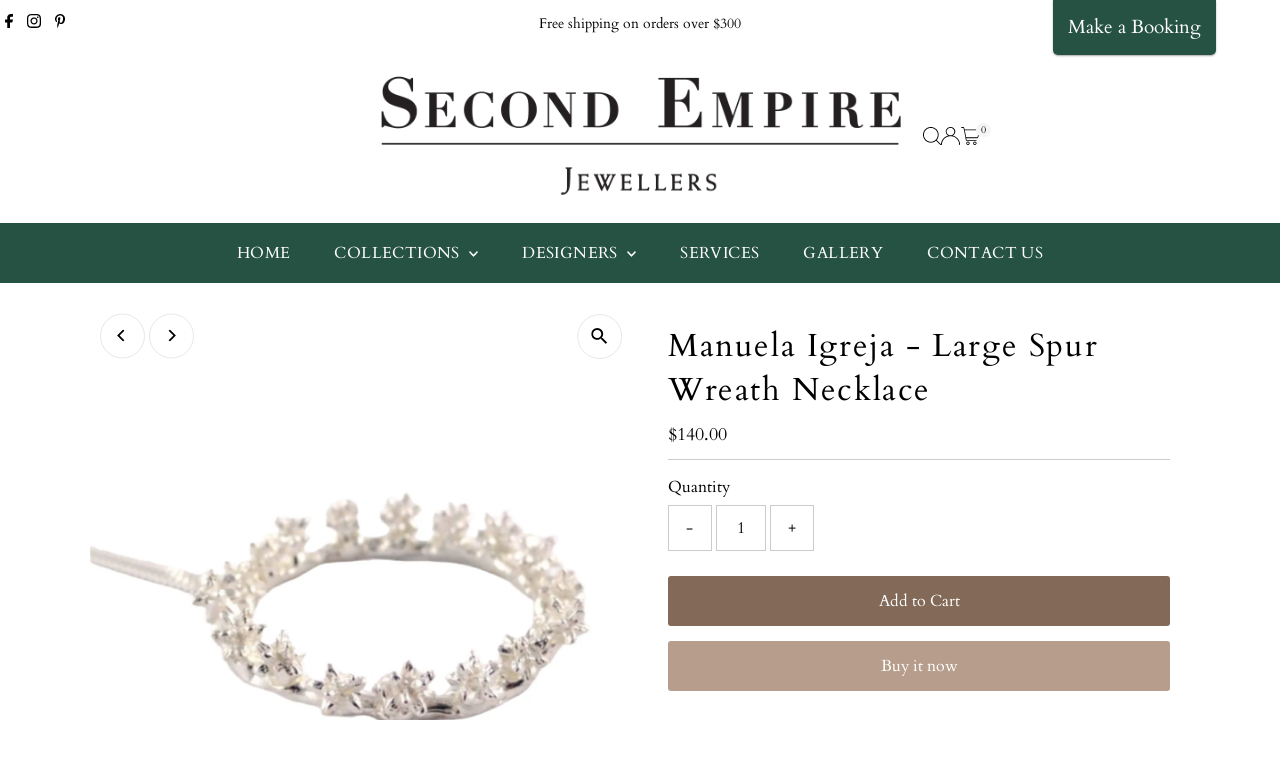

--- FILE ---
content_type: text/css
request_url: https://secondempire.com.au/cdn/shop/t/18/assets/component-footer-disclosures.css?v=107562457154298352871742986634
body_size: 7
content:
.footer-section .selectors-form{justify-content:flex-end;margin:0;display:flex;column-gap:10px}.footer-section .disclosure{position:relative}.footer-section noscript .selectors-form__select{position:relative;white-space:nowrap;color:var(--footer-text);border:1px solid var(--footer-text);border-right:0;border-radius:3px 0 0 3px/3px 0px 0px 3px;background-color:var(--footer-background);margin:0}.footer-section noscript .selectors-form__select select{padding-right:30px!important;margin-bottom:0;max-width:200px}.footer-section noscript .selectors-form__select svg{position:absolute;top:50%;transform:translateY(-50%);right:10px;pointer-events:none;fill:var(--footer-text)}.footer-section noscript .localization-form__noscript-btn{border:1px solid var(--footer-text);border-radius:0 3px 3px 0/0px 3px 3px 0;margin-bottom:0}.footer-section .disclosure__toggle{white-space:nowrap;color:var(--footer-text);border:0;background-color:var(--footer-background);margin:0;width:unset}.footer-section .selectors-form__select.disclosure__toggle{position:relative}.footer-section .disclosure__toggle select{margin-bottom:0}.footer-section .disclosure-list{background-color:var(--background);border:1px solid var(--dotted-color);border-radius:5px;right:0;padding:10px 0;position:absolute;display:none;min-height:92px;max-height:320px;line-height:20px;text-align:left;list-style:none;bottom:105%;z-index:1000}.footer-section .disclosure-list--visible{display:block}.footer-section ul.disclosure--list_ul{list-style:none;height:290px;overflow-y:auto;overflow-x:hidden;margin-bottom:0}.footer-section .disclosure-list__item{padding:2px 15px!important;text-align:left;width:280px}.footer-section .disclosure-list__item:active{background-color:#80808033}.footer-section .disclosure-list__option{color:var(--text-color)!important;text-decoration:none!important;text-transform:capitalize;display:flex;justify-content:flex-start;align-items:center;gap:5px;line-height:1.5}.footer-section .disclosure-list__option span.country--name_container{opacity:.5}.footer-section .disclosure-list__item--current .disclosure-list__option span.country--name_container{opacity:1}.footer-section .disclosure-list__option span.country--name,.footer-section .disclosure-list__option .localization-form__currency{flex:0 0 auto}div#FooterLanguageList ul.disclosure--list_ul{height:220px!important}div#FooterLanguageList ul.disclosure--list_ul .disclosure-list__item{width:200px}.footer-section span.country--flag{height:18px;width:18px;border-radius:50%!important;overflow:hidden;margin-right:5px;display:flex;flex:0 0 18px}.footer-section .disclosure__toggle__flag{width:100%!important;height:18px;object-fit:cover}.footer-section .disclosure__toggle{display:flex;flex-wrap:nowrap;justify-content:space-around;align-items:center}.footer-section .disclosure__toggle svg{min-width:20px}
/*# sourceMappingURL=/cdn/shop/t/18/assets/component-footer-disclosures.css.map?v=107562457154298352871742986634 */


--- FILE ---
content_type: application/javascript
request_url: https://widget.simplybook.me/v2/widget/widget.js
body_size: 2726
content:
var SimplybookWidget = function (options) {
    this.options = {
        // common options
        'container_id': null,
        'widget_type': 'iframe',
        'widget_user_class': '',
        'theme': 'default',
        'theme_settings': {},
        'app_config': {},
        'timeline': null,
        'datepicker': null,
        'url': '',
        // iframe widget options
        'iframe_postpone': false,
        // button widget options
        'button_position': 'right',
        'button_position_offset': 'auto',
        'button_background_color': '#06acee',
        'button_text_color': '#ffffff',
        'button_title': 'Book Now',
        'button_preload': true,
        'button_custom_id': null,
        'navigate': 'book'
    };
    this.modalsPositions = {};
    this.name = 'widget_' + Math.random();
    this.frame = null;

    for (var name in options) {
        if (!options.hasOwnProperty(name)) {
            continue;
        }
        this.options[name] = options[name];
    }

    this.init();
};

SimplybookWidget.prototype.init = function () {
    document.cookie = 'sb_widget=1';

    if (!this.options.postpone) {
        switch (this.options.widget_type) {
            case 'iframe':
                this.displayIframe();
                break;

            case 'reviews':
                this.options.navigate = 'reviews';
                this.displayIframe();
                break;

            case 'button':
                this.addButton();
                break;

            case 'contact-button':
                this.addContactButton();
                break;

            case 'gift-card':
                this.options.navigate = 'gift-card';
                this.displayIframe();
                break;

            case 'packages':
                this.options.navigate = 'packages';
                this.displayIframe();
                break;

            case 'membership':
                this.options.navigate = 'membership';
                this.displayIframe();
                break;
        }
    }
};

SimplybookWidget.prototype.onReceiveMessage = function (message) {
    if (typeof message.data === 'object') {
        if (!this.frame || message.source !== this.frame.contentWindow) {
            return;
        }
        switch (message.data.event) {
            case 'appReady':
                this.setSettings(message.data);
                break;
            case 'updateWidgetSize':
                this.updateWidgetSize(message.data);
                break;
            case 'closeWidget':
                this.closePopup();
                break;
            case 'modalShown':
                if (this.options.widget_type === 'iframe' || this.options.widget_type === 'gift-card' || this.options.widget_type === 'packages' || this.options.widget_type === 'membership') {
                    this.changeModalPosition(message.data.listener_id);
                }
                break;
            case 'modalShow':
                if (this.options.widget_type === 'iframe' || this.options.widget_type === 'gift-card' || this.options.widget_type === 'packages' || this.options.widget_type === 'membership') {
                    this.saveModalPosition(message.data.listener_id);
                }
                break;
            case 'modalHidden':
                if (this.options.widget_type === 'iframe' || this.options.widget_type === 'gift-card' || this.options.widget_type === 'packages' || this.options.widget_type === 'membership') {
                    this.updatePositionAfterModal(message.data.listener_id);
                }
                break;
            case 'stepChanged':
            case 'scrollTo':
                if (this.options.widget_type === 'iframe' || this.options.widget_type === 'gift-card' || this.options.widget_type === 'packages' || this.options.widget_type === 'membership') {
                    this.scrollToContent(message.data.content_position);
                }
                break;
        }
    }
};

SimplybookWidget.prototype.setSettings = function () {
    var win = this.frame.contentWindow || this.frame;

    var postData = {
        'update_config': true,
        'update_theme_vars': true,
        'rerender': this.options.navigate === null,
        'theme_vars': this.options.theme_settings,
        'config_vars': this.options.app_config,
        'hostname': window.location.hostname,
        'url': window.location.href,
    };

    if(this.options.navigate){
        postData['navigate'] = this.options.navigate;
        this.options.navigate = null;
    }

    if(this.options.reviews_count || this.options.hide_add_reviews){
        postData['reviews_vars'] = {
            "reviews_count": this.options.reviews_count,
            "hide_add_reviews": parseInt(this.options.hide_add_reviews)
        };
    }

    win.postMessage(postData, '*');
};

SimplybookWidget.prototype.navigate = function (to) {
    var win = this.frame.contentWindow || this.frame;

    win.postMessage({
        'navigate': to
    }, '*');
};

SimplybookWidget.prototype.scrollToContent = function (contentPos) {
    var scrollTop = window.pageYOffset || document.documentElement.scrollTop;
    var iframePosition = this.frame.getBoundingClientRect();

    var top = scrollTop + iframePosition.top + contentPos;

    if (scrollTop > top) {
        window.scrollTo(0, top);
    }
};

SimplybookWidget.prototype.changeModalPosition = function (listenerId) {
    if (this.modalsPositions[listenerId]) {
        window.scrollTo(0, this.modalsPositions[listenerId]);
    }

    var win = this.frame.contentWindow || this.frame;

    var scrollTop = window.pageYOffset || document.documentElement.scrollTop;
    var iframePosition = this.frame.getBoundingClientRect();

    var top = scrollTop + iframePosition.top;
    var scrollTo = scrollTop - top;

    win.postMessage({
        'update_modal_position': true,
        'listener_id': listenerId,
        'top': Math.max(scrollTo, 0)
    }, '*');
};

SimplybookWidget.prototype.saveModalPosition = function (listenerId) {
    var scrollTop = window.pageYOffset || document.documentElement.scrollTop;

    this.modalsPositions[listenerId] = scrollTop;
};

SimplybookWidget.prototype.updatePositionAfterModal = function (listenerId) {
    if (this.modalsPositions[listenerId]) {
        window.scrollTo(0, this.modalsPositions[listenerId]);
    }
};

SimplybookWidget.prototype.getUrl = function () {
    var widget_type = this.options.widget_type;
    if (widget_type == 'contact-button') {
        widget_type = 'button';
    }

    var getCookie = function(name) {
        const value = `; ${document.cookie}`;
        const parts = value.split(`; ${name}=`);
        if (parts.length === 2) return parts.pop().split(';').shift();
    };

    var url = this.options.url + '/v2/?widget-type=' + widget_type + '&theme=' + this.options.theme;
    if (this.options.theme) {
        url += '&theme=' + this.options.theme;
    }
    if (this.options.theme_id) {
        url += '&theme_id=' + this.options.theme_id;
    }
    if (this.options.timeline) {
        url += '&timeline=' + this.options.timeline;
    }
    if (this.options.datepicker) {
        url += '&datepicker=' + this.options.datepicker;
    }
    if (this.options.is_rtl) {
        url += '&is_rtl=1';
    }
    if (this.options.widget_user_class) {
        url += '&class=' + this.options.widget_user_class;
    }

    if(getCookie('_ga')){
        url += '&_ga=' + getCookie('_ga');
    }
    return url;
};

SimplybookWidget.prototype.subscribeMessages = function () {
    var instance = this;
    window.addEventListener("message", function (data) {
        instance.onReceiveMessage(data);
    }, false);
};

// iframe widget methods
SimplybookWidget.prototype.updateWidgetSize = function (data) {
    if (this.options.widget_type !== 'iframe' && this.options.widget_type !== 'gift-card' && this.options.widget_type !== 'packages' && this.options.widget_type !== 'membership' && this.options.widget_type !== 'reviews') {
        return;
    }
    // if(['iframe', 'reviews', 'gift-card', 'package'].indexOf(this.options.widget_type) >= 0){
    //     return;
    // }
    this.frame.height = data.height;
};

SimplybookWidget.prototype.displayIframe = function () {
    var containerId = this.options.container_id;
    var iframeHtml =  '<iframe scrolling="no" class="sb-widget-iframe" width="100%" border="0" frameborder="0" src="' + this.getUrl() + '" name="' + this.name + '" id="' + this.name + '" title="Booking widget"></iframe>';

    if(containerId){
        if(typeof containerId === 'object'){
            this.container = containerId;
        }else{
            this.container = document.getElementById(containerId);
            if(!this.container){
                this.container = document.createElement('div');
                this.container.id = containerId;
                document.body.appendChild(this.container);
            }
        }
        this.container.innerHTML = iframeHtml;
    } else {
        document.write(iframeHtml);
    }
    this.frame = document.getElementById(this.name);
    this.subscribeMessages();
};

// button widget methods
SimplybookWidget.prototype.addButton = function () {
    this.addButtonWidgetStyles();

    var btn;
    if (this.options.button_custom_id) {
        btn = document.getElementById(this.options.button_custom_id);
    } else {
        btn = this.getButtonNode();
    }

    var instance = this;
    btn.addEventListener('click', function () {
        instance.showPopupFrame('book');
    });

    if (!this.options.button_custom_id) {
        if (!document.body) {
            document.getElementsByTagName('html')[0].appendChild(document.createElement('body'))
        } 
        document.body.appendChild(btn);
    }
};

SimplybookWidget.prototype.addContactButton = function () {
    this.addButtonWidgetStyles();

    var btn;
    if (this.options.button_custom_id) {
        btn = document.getElementById(this.options.button_custom_id);
    } else {
        btn = this.getButtonNode();
    }

    var instance = this;
    btn.addEventListener('click', function () {
        instance.showPopupFrame('contact-widget');
    });

    if (!this.options.button_custom_id) {
        if (!document.body) {
            document.getElementsByTagName('html')[0].appendChild(document.createElement('body'))
        } 
        document.body.appendChild(btn);
    }
};

SimplybookWidget.prototype.getButtonNode = function () {
    this.btn = document.createElement('div');
    this.btnLabel = document.createElement('div');
    this.btnLabel.innerText = this.options.button_title;

    this.btn.appendChild(this.btnLabel);

    this.updateButtonStyles();

    return this.btn;
};

SimplybookWidget.prototype.updateButtonStyles = function (options) {
    if (!this.btn) {
        return;
    }
    if (options) {
        this.options.button_position = options.button_position;
        this.options.button_background_color = options.button_background_color;
        this.options.button_text_color = options.button_text_color;
        this.options.button_position_offset = options.button_position_offset;
        this.options.button_title = options.button_title;
    }

    this.btn.className = 'simplybook-widget-button ' + this.options.button_position;
    this.btn.style.backgroundColor = this.options.button_background_color;
    this.btn.style.color = this.options.button_text_color;
    if (this.options.button_position === 'top' || this.options.button_position === 'bottom') {
        this.btn.style.right = this.options.button_position_offset;
        this.btn.style.bottom = '';
    } else {
        this.btn.style.bottom = this.options.button_position_offset;
        this.btn.style.right = '';
    }
    this.btnLabel.innerText = this.options.button_title;
};

SimplybookWidget.prototype.resetWidget = function (options) {
    this.options = options;

    this.updateButtonStyles(options);

    this.container = null;
    this.frame = null;
};

SimplybookWidget.prototype.showPopupFrame = function (navigateTo) {
    if (navigateTo === undefined) {
        navigateTo = 'book';
    }

    if (!this.container) {
        this.container = document.createElement('div');
        this.container.className = 'simplybook-widget-container active';

        this.options.navigate = navigateTo;
        this.container.appendChild(this.getIframeNode());

        document.body.appendChild(this.container);
    } else {
        this.container.className = 'simplybook-widget-container active';
        this.navigate(navigateTo);
    }

    this.showOverlay();
};

SimplybookWidget.prototype.closePopup = function () {
    this.hideOverlay();
    this.container.className = 'simplybook-widget-container';
};

SimplybookWidget.prototype.showOverlay = function () {
    if (!this.overlay) {
        this.overlay = document.createElement('div');
        this.overlay.className = 'simplybook-widget-overlay';

        var instance = this;
        this.overlay.addEventListener('click', function () {
            instance.closePopup();
        });
    }

    document.body.appendChild(this.overlay);

    var instance = this;
    // to show animated appear
    setTimeout(function () {
        instance.overlay.className = instance.overlay.className + ' active';
    }, 10);
};

SimplybookWidget.prototype.hideOverlay = function () {
    if (this.overlay) {
        this.overlay.className = 'simplybook-widget-overlay';

        var instance = this;
        setTimeout(function () {
            document.body.removeChild(instance.overlay);
        }, 300);
    }
};

SimplybookWidget.prototype.addButtonWidgetStyles = function () {
    var link = document.createElement('link');
    link.setAttribute('rel', 'stylesheet');
    link.setAttribute('type', 'text/css');
    link.setAttribute('href', this.options.url + '/v2/widget/widget.css');

    document.getElementsByTagName('head')[0].appendChild(link);
};

SimplybookWidget.prototype.getIframeNode = function () {
    if (!this.frame) {
        this.frame = document.createElement('iframe');
        this.frame.border = '0';
        this.frame.frameBorder = '0';
        if (this.options.widget_type == 'iframe') {
            this.frame.scrolling = 'no';
        }
        this.frame.name = this.name;
        this.frame.id = this.name;
        this.frame.src = this.getUrl();

        this.subscribeMessages();
    }

    return this.frame;
};